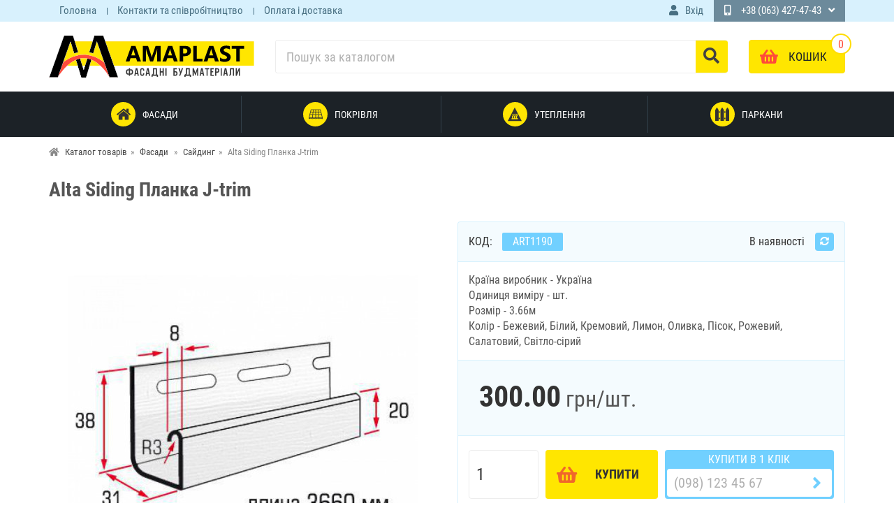

--- FILE ---
content_type: text/html; charset=utf-8
request_url: https://amaplast.cn.ua/shop/sajding/alta-siding-planka-j-trim.html
body_size: 10478
content:
<!DOCTYPE html>
<html lang='ua'>
<head>
<meta charset='utf-8' />
		<script>(function(w,d,s,l,i){w[l]=w[l]||[];w[l].push({'gtm.start':
		new Date().getTime(),event:'gtm.js'});var f=d.getElementsByTagName(s)[0],
		j=d.createElement(s),dl=l!='dataLayer'?'&l='+l:'';j.async=true;j.src=
		'https://www.googletagmanager.com/gtm.js?id='+i+dl;f.parentNode.insertBefore(j,f);
		})(window,document,'script','dataLayer','GTM-T73S9TQ');</script>
				<link rel="apple-touch-icon" sizes="180x180" href="/favicons/apple-touch-icon.png?v=1.293">
		<link rel="icon" type="image/png" sizes="32x32" href="/favicons/favicon-32x32.png?v=1.293">
		<link rel="icon" type="image/png" sizes="16x16" href="/favicons/favicon-16x16.png?v=1.293">
		<link rel="manifest" href="/favicons/site.webmanifest?v=1.293">
		<link rel="mask-icon" href="/favicons/safari-pinned-tab.svg?v=1.293" color="#ffba15">
		<link rel="shortcut icon" href="/favicons/favicon.ico?v=1.293">
		<meta name="msapplication-TileColor" content="#603cba">
		<meta name="msapplication-config" content="/favicons/browserconfig.xml?v=1.293">
		<meta name="theme-color" content="#ffd001">
		<link rel='alternate' href='https://amaplast.cn.ua/shop/sajding/alta-siding-planka-j-trim.html' hreflang='uk-ua' /><link rel='alternate' href='https://ru.amaplast.cn.ua/shop/sajding/alta-siding-planka-j-trim.html' hreflang='ru-ua' /><title>Alta Siding Планка J-trim купити в Чернігові | Замовити Alta Siding Планка J-trim за низькою ціною | Інтернет магазин AmaPlast</title>
<meta name='description' content='Купити Alta Siding Планка J-trim за низькою ціною в Чернігові! За 300 грн ✓ ОПТ гуртові ціни ✓ Гарантія виробника ✓ Оригінальні матеріали ✈ Доставка по Україні ᐉ Замовити на AmaPlast.cn.ua' />
<!-- PD_META -->
<link rel='canonical' href='https://amaplast.cn.ua/shop/sajding/alta-siding-planka-j-trim.html'/>
<meta property='og:site_name' content='AmaPlast' />
<meta property='og:type' content='product' />
<meta property='og:title' content='Alta Siding Планка J-trim купити в Чернігові | Замовити Alta Siding Планка J-trim за низькою ціною | Інтернет магазин AmaPlast' />
<meta property='og:description' content='Купити Alta Siding Планка J-trim за низькою ціною в Чернігові! За 300 грн ✓ ОПТ гуртові ціни ✓ Гарантія виробника ✓ Оригінальні матеріали ✈ Доставка по Україні ᐉ Замовити на AmaPlast.cn.ua' />
<meta property='og:image' content='https://amaplast.cn.ua/upload/shop/pos/1190/1m-alta-siding-planka-j-trim.jpg' />
<meta property='og:url' content='https://amaplast.cn.ua/shop/sajding/alta-siding-planka-j-trim.html' />
<meta name='viewport' content='initial-scale=1.0, width=device-width'>
<meta name='google-site-verification' content='VRP93CgBIpxZVC1bkMNFWMRgC-vflr0zFW1NjAlYFhI' /><link rel='stylesheet' href='/cache/main.css?v=1.293' />
			<!-- JSON-LD -->
			<script type="application/ld+json">
			{
				"@context": "http://schema.org",
				"@type": "Product",
				"name": "Alta Siding Планка J-trim",
				"sku": "ART1190",
				
				"image": "https://amaplast.cn.ua/upload/shop/pos/1190/1m-alta-siding-planka-j-trim.jpg",
				
				"description": "Купити Alta Siding Планка J-trim за низькою ціною в Чернігові! За 300 грн ✓ ОПТ гуртові ціни ✓ Гарантія виробника ✓ Оригінальні матеріали ✈ Доставка по Україні ᐉ Замовити на AmaPlast.cn.ua",
				"offers" : {
					"@type": "Offer",
					"priceCurrency": "UAH",
					"price": "300.00",
					"priceValidUntil": "2023-03-23",
					"availability": "http://schema.org/InStock",
					"url": "https://amaplast.cn.ua/shop/sajding/alta-siding-planka-j-trim.html"
				}
			}
			</script>
		
</head>
<body class='page_transparent'>
		<!-- Google Tag Manager (noscript) -->
		<noscript><iframe src="https://www.googletagmanager.com/ns.html?id=GTM-T73S9TQ"
		height="0" width="0" style="display:none;visibility:hidden"></iframe></noscript>
		<!-- End Google Tag Manager (noscript) -->
		<div id='wrapper'><header id='pg_header'><div class='headline hidden-xs'><div class='container'><div class='box'><ul class='headTabs'><li><a href='/' title='Головна' >Головна</a></li><li><a href='/contacts.html' title='Контакти та співробітництво' >Контакти та співробітництво</a></li><li><a href='/dostavka.html' title='Оплата і доставка' >Оплата і доставка</a></li></ul><div class='headUser'><div class='dropLink noArrow'><a href='#' title='Вхід' class='inside loginButton'><i class='icon fas fa-user'></i><span class='text'>Вхід</span></a><div class='dropArea right'><div class='loginarea'><ul class='pedTabsNav inLine'><li class='active'><a href='#login'>Авторизація</a></li><li><a href='#register'>Реєстрація</a></li><li><a href='#forget'>Забули?</a></li></ul><div class='pedTabsCont'><div id='login' class='fadeIn active'><form class='userForm' method='post' name='loginform' action='/scripts/makeit.php'>
				<p class='title'>Ваш email:</p>
				<p><input name='u_email' class='styler w100' required type='email'/></p>
				<p class='title'>Пароль:</p>
				<p><input name='u_pass' class='styler w100' required type='password'/></p><input type='hidden' name='login' /><p class='center'><input id='RecaptchaLogin' class='g-recaptcha button Big' type='submit' value='Вхід' /></p></form></div><div id='register' class='fadeIn'><form class='userForm' method='post' name='register' action='/scripts/makeit.php'>
				<p class='title'>Ваш email:</p>
				<p><input name='u_email' class='styler w100' required type='email'/></p>
				<p class='title'>Ім'я користувача:</p>
				<p><input name='u_login' class='styler w100' required type='text'/></p><input type='hidden' name='register' /><div class='privacyAgree'><label><input type='checkbox' required name='agree' value='1'> Я приймаю <a href='/policy.html'>політику сайту</a></label></div><p class='center'><input id='RecaptchaRegister' class='g-recaptcha button Big' type='submit' value='Реєстрація' /></p></form></div><div id='forget' class='fadeIn'><form class='userForm' method='post' name='remind' action='/scripts/makeit.php'>
				<p class='title'>Ваш email:</p>
				<p><input name='u_email' class='styler w100' required type='email'/></p><input type='hidden' name='remindPass' /><p class='center'><input id='RecaptchaRemind' class='g-recaptcha button Big' type='submit' value='Запросити пароль' /></p></form></div></div></div></div></div></div><div class='headPhones'><div class='dropLink'>
									<a><i class='fas fa-mobile-alt'></i>+38 (063) 427-47-43</a>
									<div class='dropArea right'>
										<div class='contBlock editable relative' data-name='headPhones'><ul>
	<li><a href="tel:+380634274743">+38 (063) 427-47-43</a></li>
	<li><a href="tel:+380996592888">Viber/WhatsApp/Telegram</a></li>
</ul>
</div>
										<div><a class='callBackCall' href='#callBackCall'>Зворотний дзвінок</a></div>
									</div>
								</div></div></div></div></div><div class='navBar'><div class='navBarMobile animated js-scrolled'><div class='container'><div class='inSide'><button class='js-mobile-nav-button navToggle fas fa-bars'></button><div class='logoMobile'><a href='/' title='AmaPlast'><img src='/theme/img/logo-mobile.png' alt='AmaPlast'/></a></div><div class='headButtons'><div class='headCart'><div class='hidden-sm hidden-md hidden-lg'><a class='inside' href='/login/' title='Профіль'><i class='icon fas fa-user'></i></a></div></div><div class='headCart'><a class='inside' rel='nofollow' href='/shop/buy/' title='Перейти до кошика'><span class='count'>0</span><span class='icon fa fa-shopping-basket' aria-hidden='true'></span><span class='text'>Кошик</span></a></div></div></div></div></div><div class='navBarDesctop animated'><div class='container'><div class='inSide'><div class='logoBlock'>
										<div class='logo'><strong>AmaPlast</strong><a href='/' title='AmaPlast'><img src='/theme/img/logo.svg?v1.2' alt='AmaPlast'/></a></div>
									</div><div id='headSearch' class='hidden-xs'>
<form method='post' action='/search/' class='relative'>
<input type='hidden' name='s_type' value='shop'/>
<input id='searchFrom' class='searchText' type='text' name='search' value='' placeholder='Пошук за каталогом' />
<button><i class='fas fa-search'></i></button>
</form>
<div class='searchResult nodisplay'><div class='container'><div class='search-inner'></div></div></div></div><div class='headButtons'><div class='headCart'><a class='inside' rel='nofollow' href='/shop/buy/' title='Перейти до кошика'><span class='count'>0</span><span class='icon fa fa-shopping-basket' aria-hidden='true'></span><span class='text'>Кошик</span></a></div></div></div></div></div></div></header><div class='sitePanels' id='side-top-hor'><div id='shopMainMenuBg' class='pMain hidden-xs'><div class='container'><div class='relative'><div class='shopHorMenu js-shopHorMenu'><ul><li class='pt inside'><a href='/shop/fasady/' title='Фасади'><i class='icon flaticon-fasad'></i><span class='title'>Фасади</span></a><ul class='level-1'><li class='pt'><a href='/shop/sajding/' title='Сайдинг'><span class='title'>Сайдинг</span></a></li><li class='pt'><a href='/shop/sofity/' title='Софіт'><span class='title'>Софіт</span></a></li><li class='pt'><a href='/shop/vodostochnye-sistemy/' title='Водостічні системи'><span class='title'>Водостічні системи</span></a></li><li class='pt'><a href='/shop/membrany-i-plenki/' title='Мембрани та плівки'><span class='title'>Мембрани та плівки</span></a></li><li class='pt'><a href='/shop/vagonka/' title='Вагонка пластикова'><span class='title'>Вагонка пластикова</span></a></li><li class='pt'><a href='/shop/elementy-krepleniya/' title='Елементи кріплення'><span class='title'>Елементи кріплення</span></a></li><li class='pt'><a href='/shop/instrument/' title='Витратні матеріали'><span class='title'>Витратні матеріали</span></a></li></ul></li><li class='pt inside'><a href='/shop/krovlya/' title='Покрівля'><i class='icon flaticon-roof'></i><span class='title'>Покрівля</span></a><ul class='level-1'><li class='pt'><a href='/shop/bitumnaya-cherepica/' title='Бітумна черепиця'><span class='title'>Бітумна черепиця</span></a></li><li class='pt'><a href='/shop/metallocherepica/' title='Металочерепиця '><span class='title'>Металочерепиця </span></a></li><li class='pt'><a href='/shop/profnastil-krovelnyj/' title='Профнастил покрівельний'><span class='title'>Профнастил покрівельний</span></a></li><li class='pt'><a href='/shop/sofity/' title='Софіт'><span class='title'>Софіт</span></a></li><li class='pt'><a href='/shop/vodostochnye-sistemy/' title='Водостічні системи'><span class='title'>Водостічні системи</span></a></li><li class='pt'><a href='/shop/membrany-i-plenki/' title='Мембрани та плівки'><span class='title'>Мембрани та плівки</span></a></li><li class='pt'><a href='/shop/elementy-krepleniya/' title='Елементи кріплення'><span class='title'>Елементи кріплення</span></a></li><li class='pt'><a href='/shop/instrument/' title='Витратні матеріали'><span class='title'>Витратні матеріали</span></a></li></ul></li><li class='pt inside'><a href='/shop/uteplenie/' title='Утеплення'><i class='icon flaticon-warming'></i><span class='title'>Утеплення</span></a><ul class='level-1'><li class='pt'><a href='/shop/uteplitel/' title='Утеплювач'><span class='title'>Утеплювач</span></a></li><li class='pt'><a href='/shop/penopolistirol/' title='Пінополістирол'><span class='title'>Пінополістирол</span></a></li><li class='pt'><a href='/shop/membrany-i-plenki/' title='Мембрани та плівки'><span class='title'>Мембрани та плівки</span></a></li><li class='pt'><a href='/shop/elementy-krepleniya/' title='Елементи кріплення'><span class='title'>Елементи кріплення</span></a></li><li class='pt'><a href='/shop/instrument/' title='Витратні матеріали'><span class='title'>Витратні матеріали</span></a></li></ul></li><li class='pt inside'><a href='/shop/zabory/' title='Паркани'><i class='icon flaticon-fence'></i><span class='title'>Паркани</span></a><ul class='level-1'><li class='pt'><a href='/shop/profnastil-stenovoj/' title='Профнастил стіновий'><span class='title'>Профнастил стіновий</span></a></li><li class='pt'><a href='/shop/shtahetnik/' title='Штахетник'><span class='title'>Штахетник</span></a></li><li class='pt'><a href='/shop/elementy-krepleniya/' title='Елементи кріплення'><span class='title'>Елементи кріплення</span></a></li><li class='pt'><a href='/shop/instrument/' title='Витратні матеріали'><span class='title'>Витратні матеріали</span></a></li></ul></li></ul></div></div></div></div></div><div class='container bread'><!-- Breadcrumb --><ul class='breadcrumb'><li itemscope itemtype='http://data-vocabulary.org/Breadcrumb'><i class='fas fa-home'></i> <a itemprop='url' title='Каталог товарів: AmaPlast' href='/shop/'><span itemprop='title'>Каталог товарів</span></a></li><li itemscope itemtype='http://data-vocabulary.org/Breadcrumb'><a itemprop='url' title='Фасади' href='/shop/fasady/'><span itemprop='title'>Фасади</span></a></li> <li itemscope itemtype='http://data-vocabulary.org/Breadcrumb'><a itemprop='url' title='Сайдинг' href='/shop/sajding/'><span itemprop='title'>Сайдинг</span></a></li><li class='active hidden-xs'>Alta Siding Планка J-trim</li></ul><!-- /Breadcrumb --></div><main id='pg_main'><div class='container'><div class='row height-lg height-md' data-type='main_block'><div id='center' class='col-md-12 column'><div class='pBlock'><div class='pCont'><div class='itmBlock'><h1>Alta Siding Планка J-trim</h1><div class='row clearfix'><div class='itmLeft col-md-5 col-lg-6 column'><div class='mainImage'><div id='shopImg' class='images'><div class='img'><a id='imgId-1' class='js-shopimg oneImage' href='/upload/shop/pos/1190/1b-alta-siding-planka-j-trim.jpg' title='Alta Siding Планка J-trim #1'><img src='/upload/shop/pos/1190/1m-alta-siding-planka-j-trim.jpg' alt='Alta Siding Планка J-trim #1' /></a></div></div></div></div><div class='itmRight col-md-7 col-lg-6 column'><div class='topBlk'> <div class='articul'>Код: <span>ART1190</span></div><div class='ave'><span rel='tooltip' title='Остання перевірка: 21 березня 2023 11:22'>В наявності</span><i class='checkAve fas fa-sync-alt' title='Перевірити наявнітсть' rel='tooltip'></i></div></div><div class='shortDesc'>Країна виробник - Україна<br />
Одиниця виміру - шт.<br />
Розмір - 3.66м<br />
Колір - Бежевий, Білий, Кремовий, Лимон, Оливка, Пісок, Рожевий, Салатовий, Світло-сірий</div><div class='priceBlock'><div class='price'><span class='sprice' title='300.00'>300.00</span> <span class='curr'>грн</span>/шт.</div></div><div class='priceBlocks'><form id='addToBasket' method='post' action='/shop/buy.php?add_to_cart=1190'></form><div class='buyBtn'><input form='addToBasket' id='pmutch' class='selector' type='number' min='1'  step='1' name='mutch' value='1' required/><button form='addToBasket' class='buyButton'>Купити</button><form class='oneClickBuy' method='post' action='/shop/buy.php?quick_order=1190'><div class='title'>Купити в 1 клік</div><div class='oneClick'><input id='phoneOrder' name='so_phone' type='text' placeholder='(098) 123 45 67' required><input type='hidden' name='make_order'/><button id='quickBuy' class='g-recaptcha subutton'></button></div></form></div></div><div class='botBlk'><div class='total_price'>Підсумкова сума: <span class='js-total'><span class='price'>300.00</span><span class='curr'>грн</span></span></div></div></div></div></div></div></div></div></div></div><div class='descSpec'><div class='container'><ul class='pedTabsNav li100 js-shop-main-tabs'><li class='active'><a aria-expanded='false' href='#description'>Опис</a></li><li class=''><a href='#delivery'>Доставка</a></li></ul></div><div class='tabsBlock'><div class='container'><div class='pedTabsCont'><div id='description' class='fadeIn active'><h2>Опис Alta Siding Планка J-trim</h2><div class='fullReview' ><p>J-профіль – це універсальна окантувальна планка, що використовується при облицюванні будівель для окантування внутрішніх кутів конструкцій, а також для обробки віконних та дверних отворів. Застосування J-профілю можливе як заміна стартової та фінішної планки, наприклад, при обробці карниза.</p>
</div></div><div id='delivery' class='fadeIn'><div class='contBlock editable relative' data-name='si'><h2><strong>СПОСОБИ ДОСТАВКИ:</strong></h2>

<h3 data-placeholder="Переклад" dir="ltr" id="tw-target-text">1. Самовивіз товару.</h3>

<p data-placeholder="Переклад" dir="ltr">Ви можете самостійно забрати замовлену продукцію із нашого складу: м. Чернігів, вул. Любецька, 78<br />
Якщо Ви хочете скористатися послугами нашої доставки, ми з радістю здійснимо доставку необхідної Вам продукції в будь-яку точку України.</p>

<h3><strong>2. Доставка по м. Чернігову</strong></h3>

<ul>
	<li>
	<p data-placeholder="Переклад" dir="ltr" id="tw-target-text">Вартість доставки по місту складає від 250 грн.</p>
	</li>
	<li>
	<p data-placeholder="Переклад" dir="ltr">Пиломатеріали розраховуються у кожному конкретному випадку окремо. Все залежить від виду продукції, його ваги, обсягу та інших факторів.</p>
	</li>
</ul>

<h3><strong>3.</strong>Доставка по території України</h3>

<p data-placeholder="Переклад" dir="ltr" id="tw-target-text">Розраховується у кожному конкретному випадку окремо. Все залежить від виду продукції, його ваги, обсягу та інших факторів.<br />
Дуже часто доставка на великі відстані виявляється не такою вже дорогою, як може здатися на перший погляд. Дуже поширені довантаження в колійний транспорт, за які беруть досить демократичну плату. Також у нашій країні існує багато кур'єрських служб.</p>

<h3><strong>4. </strong>Доставка за допомогою кур'єрських служб</h3>

<p data-placeholder="Переклад" dir="ltr" id="tw-target-text">Ми можемо доставити продукцію до Вашого міста будь-якою кур'єрською службою. Вартість перевезення оплачується клієнтом при отриманні товару (вартість та термін доставки уточнюйте безпосередньо на представництві перевізника у Вашому регіоні).</p>

<h3 data-placeholder="Переклад" dir="ltr" id="tw-target-text">Популярні перевізники:</h3>

<ul>
	<li>«<a href="https://novaposhta.ua/" target="_blank">Нова Пошта</a>» —доставка та страховка згідно <a href="https://novaposhta.ua/delivery" target="_blank">тарифам</a></li>
	<li>«<a href="http://www.delivery-auto.com/" target="_blank">Делівери</a>» — доставка та страховка згідно <a href="https://www.delivery-auto.com/ru-RU/CalculateCost" target="_blank" title="Калькулятор доставки">тарифам</a></li>
</ul>

<h2><strong>СПОСОБИ ОПЛАТИ:</strong></h2>

<h3><strong>1. Оплата наличными:</strong></h3>

<ul>
	<li>
	<p data-placeholder="Переклад" dir="ltr" id="tw-target-text">При самовивезенні зі складу.</p>
	</li>
	<li>
	<p data-placeholder="Переклад" dir="ltr">Кур'єру під час доставки товару. Кур'єр прийме від вас оплату, передасть товар та необхідний пакет документів.</p>
	</li>
</ul>

<h3><strong>2. </strong>Оплата при замовленні товару з доставкою по Україні<strong>:</strong></h3>

<p data-placeholder="Переклад" dir="ltr" id="tw-target-text">Україною ми доставляємо замовлення кур'єрською службою доставок перевізників: Делівері, Нова пошта, САТ. Ви можете сплатити замовлення при отриманні (сплативши комісію перевізника за пересилання грошей), сплатити замовлення через касу будь-якого банку на наш рахунок або платіжною карткою Visa та MasterCard.</p>

<h3><strong>3.</strong>&nbsp;<strong>Оплата платіжною карткою Visa та MasterCard:</strong></h3>

<p data-placeholder="Переклад" dir="ltr">Оплата карткою можлива при покупці або самовивезенні товару з нашого складу або через кошик сайту.</p>

<p data-placeholder="Переклад" dir="ltr">Оплата приймається лише у національній валюті України.</p>
</div></div></div></div></div></div></main></div><footer id='footer'><div class='sitePanels' id='side-bot-hor'><div id='shopPosRec' class='pMain'><div class='container'><div class='relative'><div class='pBlock'><div class='pHead'><span class='icon'><i class='fas fa-tag'></i></span><h3 class='title'>Рекомендовані товари</h3></div><div class='pCont'><div id='recItems' class='owl-carousel owl-theme'><div class='posBlock'><div class='posHeader'><a class='posImage' href='/shop/sajding/vilo-kut-zovnishnij-bilij.html' title='VILO Кут зовнішній Білий'><img class='owl-lazy' src='/theme/img/admin/1px.png' data-src='/upload/shop/pos/1218/1s-vilo-kut-zovnishnij-bilij-7572.jpg' alt='Зображення товару VILO Кут зовнішній Білий'/>
					
				</a><div class='posTitle'><a href='/shop/sajding/vilo-kut-zovnishnij-bilij.html' title='VILO Кут зовнішній Білий'>VILO Кут зовнішній Білий</a></div></div><div class='itemFooter'><div class='itemPriceBlock'><div class='defPrice'><span class='price'>651.00</span> <span class='curr'>грн</span></div></div><div class='itemBuy' ><span data-id='1218'>Купити</span></div></div></div><div class='posBlock'><div class='posHeader'><a class='posImage' href='/shop/sajding/alta-siding-pisochnij.html' title='Alta Siding Пісочний'><img class='owl-lazy' src='/theme/img/admin/1px.png' data-src='/upload/shop/pos/1203/1s-alta-siding-pisochnij-14663.jpg' alt='Зображення товару Alta Siding Пісочний'/>
					
				</a><div class='posTitle'><a href='/shop/sajding/alta-siding-pisochnij.html' title='Alta Siding Пісочний'>Alta Siding Пісочний</a></div></div><div class='itemFooter'><div class='itemPriceBlock'><div class='defPrice'><span class='price'>350.00</span> <span class='curr'>грн</span></div></div><div class='itemBuy' ><span data-id='1203'>Купити</span></div></div></div><div class='posBlock'><div class='posHeader'><a class='posImage' href='/shop/sajding/vilo-zdnuvalna-planka-bila.html' title='VILO З'єднувальна планка Біла'><img class='owl-lazy' src='/theme/img/admin/1px.png' data-src='/upload/shop/pos/1212/1s-vilo-zdnuvalna-planka-bila-6647.jpg' alt='Зображення товару VILO З'єднувальна планка Біла'/>
					
				</a><div class='posTitle'><a href='/shop/sajding/vilo-zdnuvalna-planka-bila.html' title='VILO З'єднувальна планка Біла'>VILO З'єднувальна планка Біла</a></div></div><div class='itemFooter'><div class='itemPriceBlock'><div class='defPrice'><span class='price'>608.00</span> <span class='curr'>грн</span></div></div><div class='itemBuy' ><span data-id='1212'>Купити</span></div></div></div><div class='posBlock'><div class='posHeader'><a class='posImage' href='/shop/sajding/boryszew-sajding-standart-panel-krem.html' title='BORYSZEW Сайдинг STANDARТ панель (Крем)'><img class='owl-lazy' src='/theme/img/admin/1px.png' data-src='/upload/shop/pos/1244/1s-boryszew-sajding-standart-panel-krem-18708.jpg' alt='Зображення товару BORYSZEW Сайдинг STANDARТ панель (Крем)'/>
					
				</a><div class='posTitle'><a href='/shop/sajding/boryszew-sajding-standart-panel-krem.html' title='BORYSZEW Сайдинг STANDARТ панель (Крем)'>BORYSZEW Сайдинг STANDARТ панель (Крем)</a></div></div><div class='itemFooter'><div class='itemPriceBlock'><div class='defPrice'><span class='price'>337.00</span> <span class='curr'>грн</span></div></div><div class='itemBuy' ><span data-id='1244'>Купити</span></div></div></div><div class='posBlock'><div class='posHeader'><a class='posImage' href='/shop/sajding/fasiding-vifront-sajding-kremovij.html' title='FaSiding Vifront Сайдинг Кремовий'><img class='owl-lazy' src='/theme/img/admin/1px.png' data-src='/upload/shop/pos/1355/1s-fasiding-vifront-sajding-kremovij-9373.jpg' alt='Зображення товару FaSiding Vifront Сайдинг Кремовий'/>
					
				</a><div class='posTitle'><a href='/shop/sajding/fasiding-vifront-sajding-kremovij.html' title='FaSiding Vifront Сайдинг Кремовий'>FaSiding Vifront Сайдинг Кремовий</a></div></div><div class='itemFooter'><div class='itemPriceBlock'><div class='defPrice'><span class='price'>450.00</span> <span class='curr'>грн</span></div></div><div class='itemBuy' ><span data-id='1355'>Купити</span></div></div></div><div class='posBlock'><div class='posHeader'><a class='posImage' href='/shop/sajding/vilo-kut-zovnishnij-kolorovij.html' title='VILO Кут зовнішній кольоровий'><img class='owl-lazy' src='/theme/img/admin/1px.png' data-src='/upload/shop/pos/1219/1s-vilo-kut-zovnishnij-kolorovij-7572.jpg' alt='Зображення товару VILO Кут зовнішній кольоровий'/>
					
				</a><div class='posTitle'><a href='/shop/sajding/vilo-kut-zovnishnij-kolorovij.html' title='VILO Кут зовнішній кольоровий'>VILO Кут зовнішній кольоровий</a></div></div><div class='itemFooter'><div class='itemPriceBlock'><div class='defPrice'><span class='price'>706.00</span> <span class='curr'>грн</span></div></div><div class='itemBuy' ><span data-id='1219'>Купити</span></div></div></div><div class='posBlock'><div class='posHeader'><a class='posImage' href='/shop/sajding/vilo-finishna-planka-bila.html' title='VILO Фінішна планка Біла'><img class='owl-lazy' src='/theme/img/admin/1px.png' data-src='/upload/shop/pos/1207/1s-vilo-finishna-planka-bila-6777.jpg' alt='Зображення товару VILO Фінішна планка Біла'/>
					
				</a><div class='posTitle'><a href='/shop/sajding/vilo-finishna-planka-bila.html' title='VILO Фінішна планка Біла'>VILO Фінішна планка Біла</a></div></div><div class='itemFooter'><div class='itemPriceBlock'><div class='defPrice'><span class='price'>212.00</span> <span class='curr'>грн</span></div></div><div class='itemBuy' ><span data-id='1207'>Купити</span></div></div></div><div class='posBlock'><div class='posHeader'><a class='posImage' href='/shop/sajding/yu-plast-startovyj-profil-plombir.html' title='Ю-ПЛАСТ Стартовий профіль білий'><img class='owl-lazy' src='/theme/img/admin/1px.png' data-src='/upload/shop/pos/776/1s-yu-plast-startovyj-profil-plombir-10166.jpg' alt='Зображення товару Ю-ПЛАСТ Стартовий профіль білий'/>
					
				</a><div class='posTitle'><a href='/shop/sajding/yu-plast-startovyj-profil-plombir.html' title='Ю-ПЛАСТ Стартовий профіль білий'>Ю-ПЛАСТ Стартовий профіль білий</a></div></div><div class='itemFooter'><div class='itemPriceBlock'><div class='defPrice'><span class='price'>176.00</span> <span class='curr'>грн</span></div></div><div class='itemBuy' ><span data-id='776'>Купити</span></div></div></div><div class='posBlock'><div class='posHeader'><a class='posImage' href='/shop/sajding/vilo-kut-vnutrishnij-bilij.html' title='VILO Кут внутрішній Білий'><img class='owl-lazy' src='/theme/img/admin/1px.png' data-src='/upload/shop/pos/1216/1s-vilo-kut-vnutrishnij-bilij-6962.jpg' alt='Зображення товару VILO Кут внутрішній Білий'/>
					
				</a><div class='posTitle'><a href='/shop/sajding/vilo-kut-vnutrishnij-bilij.html' title='VILO Кут внутрішній Білий'>VILO Кут внутрішній Білий</a></div></div><div class='itemFooter'><div class='itemPriceBlock'><div class='defPrice'><span class='price'>478.00</span> <span class='curr'>грн</span></div></div><div class='itemBuy' ><span data-id='1216'>Купити</span></div></div></div><div class='posBlock'><div class='posHeader'><a class='posImage' href='/shop/sajding/alta-siding-rozhevij.html' title='Alta Siding Рожевий'><img class='owl-lazy' src='/theme/img/admin/1px.png' data-src='/upload/shop/pos/1204/1s-alta-siding-rozhevij-13318.jpg' alt='Зображення товару Alta Siding Рожевий'/>
					
				</a><div class='posTitle'><a href='/shop/sajding/alta-siding-rozhevij.html' title='Alta Siding Рожевий'>Alta Siding Рожевий</a></div></div><div class='itemFooter'><div class='itemPriceBlock'><div class='defPrice'><span class='price'>350.00</span> <span class='curr'>грн</span></div></div><div class='itemBuy' ><span data-id='1204'>Купити</span></div></div></div><div class='posBlock'><div class='posHeader'><a class='posImage' href='/shop/sajding/vilo-lamelni-paneli-dub-zolotij.html' title='VILO Ламельні панелі Дуб Золотий'><img class='owl-lazy' src='/theme/img/admin/1px.png' data-src='/upload/shop/pos/1361/1s-vilo-lamelni-paneli-dub-zolotij-16648.jpg' alt='Зображення товару VILO Ламельні панелі Дуб Золотий'/>
					
				</a><div class='posTitle'><a href='/shop/sajding/vilo-lamelni-paneli-dub-zolotij.html' title='VILO Ламельні панелі Дуб Золотий'>VILO Ламельні панелі Дуб Золотий</a></div></div><div class='itemFooter'><div class='itemPriceBlock'><div class='defPrice'><span class='price'>763.00</span> <span class='curr'>грн</span></div></div><div class='itemBuy' ><span data-id='1361'>Купити</span></div></div></div><div class='posBlock'><div class='posHeader'><a class='posImage' href='/shop/sajding/sajding-metallicheskij-evrobrus-04-mm-3d-print-m2.html' title='Сайдинг металевий Євробрус 0,4мм 3D PRINT'><img class='owl-lazy' src='/theme/img/admin/1px.png' data-src='/upload/shop/pos/1104/1s-sajding-metallicheskij-evrobrus-04-mm-3d-print-m2-13177.jpg' alt='Зображення товару Сайдинг металевий Євробрус 0,4мм 3D PRINT'/>
					
				</a><div class='posTitle'><a href='/shop/sajding/sajding-metallicheskij-evrobrus-04-mm-3d-print-m2.html' title='Сайдинг металевий Євробрус 0,4мм 3D PRINT'>Сайдинг металевий Євробрус 0,4мм 3D PRINT</a></div></div><div class='itemFooter'><div class='itemPriceBlock'><div class='defPrice'><span class='price'>345.00</span> <span class='curr'>грн</span></div></div><div class='itemBuy' ><span data-id='1104'>Купити</span></div></div></div></div></div></div></div></div></div><div id='footerNav' class='pMain hidden-xs'><div class='container'><div class='relative'><ul class='altNavPanel'><li><a href='/news/' title='Інструкції з монтажу' >Інструкції з монтажу</a></li><li><a href='/contacts.html' title='Контакти та співробітництво' >Контакти та співробітництво</a></li><li><a href='/dostavka.html' title='Оплата і доставка' >Оплата і доставка</a></li><li><a href='/garantiya.html' title='Гарантія' >Гарантія</a></li><li><a href='/galereya.html' title='Галерея' >Галерея</a></li><li><a href='/policy.html' title='Політика конфіденційності' >Політика конфіденційності</a></li><li><a href='/upload/manager/pdf/publichnoho_dohovoru_oferty.pdf' title='Договір оферти' >Договір оферти</a></li></ul></div></div></div></div><div class='footerLine'><div class='container'><div class='inside'><div class='fLeft'><div class='contBlock editable relative' data-name='footer-info'><p>© «Amaplast.cn.ua» 2019 год</p>
</div></div><div class='fRight'><a class='pedantoStudio' target='_blank' rel='noopener' href='https://pedanto.com' title='Разработка сайта - Студия Pedanto'><img alt='Логотип WEB студии Pedanto' src='/theme/img/pedantoLogo.svg?v1'/></a></div></div></div></div></footer><script src='/cache/main.js?v=1.293'></script><script src='https://www.google.com/recaptcha/api.js?hl=ua&render=explicit' async defer></script>
<script>
$(document).ready(function() {
//SCRIPT INSERT
 $(document).mouseup(function (e){ var div = $('#headSearch'); if (!div.is(e.target) && div.has(e.target).length === 0) { $('#headSearch .searchResult').addClass('nodisplay').find('.search-inner').empty(); } }); timer = null; $('#headSearch .searchText').keyup(function() { if ($(this).val().length > 2) { $('.searchResult').removeClass('nodisplay').find('.search-inner').html('<div class="center"><div class="spinnerSearch"><div class="bounce1"></div><div class="bounce2"></div><div class="bounce3"></div></div></div>'); clearTimeout(timer); timer = setTimeout(function() { var search = $('#headSearch .searchText').val(); console.log('resultSearch'); $.ajax({ type: 'POST', url: '/scripts/makeit.php?ajax_search=1', data: {'search': search}, cache: false, success: function(response) { $('#headSearch .searchResult .search-inner').html(response); } }); return false; }, 1000); } else { $('#headSearch .searchResult').addClass('nodisplay').find('.search-inner').empty(); } });
timeouted = ''; $('.js-shopHorMenu>ul>li>a').on('mouseover', function() { elem = $(this).parent(); clearTimeout(timeouted); timeouted = setTimeout(function() { if (elem.is(':hover')) { $('.js-shopHorMenu li.active').removeClass('active'); elem.addClass('active'); elem.children('ul').addClass('fadeIn animated s5'); } }, 100); }); $(document).on('mouseout mouseup', function(e) { var div = $('.js-shopHorMenu'); if (!div.is(e.target) && div.has(e.target).length === 0) { timeouted = setTimeout(function() { if (!div.is(':hover')) { $('.js-shopHorMenu .active').removeClass('active'); } }, 200); } });
setTimeout(function(){ $('.owl-item:not(.cloned) .js-shopimg, .js-shopimg.oneImage').magnificPopup({ type: 'image', closeBtnInside: true, fixedContentPos: true, mainClass: 'shop-popup', gallery: { enabled: true, tPrev: 'Попереднє', tNext: 'Наступне', tClose: 'Закрити (Esc)', tLoading: 'Завантаження...', tCounter: '%curr% з %total%', } }, 200); }); $(document).on('click', '.itmLeft .owl-item.active a', function(e) { imgId = $(this).attr('id'); e.preventDefault(); $('#'+imgId).click(); }); $('a.js-shopimg').on('click', function(){ window.location.hash = 'images'; setTimeout(function(){ $(document).find('.shop-popup .mfp-figure').append('<button form="addToBasket" class="popBuyBtn js-addToBasket">Купити</button>'); }, 10); }); $(window).on('hashchange', function() { if (window.location.hash != '#images') { $('button.mfp-close').click(); } }); $(document).on('click', function(){ if ($('.shop-popup').length < 1) { getHash = window.location.hash; if (getHash == '#images') { window.location.hash = ''; } } });
$('.checkAve').on( 'click', function() { $.post('/scripts/makeit.php', { checkAve: '1190' }, function( data ) { getUrl = window.location.href; withoutHash = getUrl.substr(0,getUrl.indexOf('#')); window.location.href = withoutHash+'#checkAveComplete'; location.reload(); }); });
$('.js-credit').on('click', function() { $('.js-credo-click').click(); var target = $('.js-shop-main-tabs'); if (target.length) { $('html, body').animate({ scrollTop: target.offset().top }, 1000); } });
priceArr = {"1":"300.00"}; sizePriceArr = [];
$('#phoneOrder').mask('(999) 999 99 99');
$('#recItems').owlCarousel({ autoplay: true, autoplayHoverPause: true, smartSpeed: 1000, lazyLoad: true, loop: true, dots: true, nav: false, margin: 15, responsive : { 0 : { items: 1 }, 480 : { items: 3 }, 767 : { items: 4 }, 991 : { items: 5 } } });
$('.itemBuy span').on('click', function(){ id = $(this).attr('data-id'); $.post('/shop/buy.php?add_to_cart='+id); $(this).closest('.s_position').addClass('inBasket'); setTimeout(function () { $('.inBasket').removeClass('inBasket'); }, 2000); count = $('.headCart .count').text(); count = (count/1)+1; $('.headCart .count').text(count); $.notify({ message: "Товар доданий <a href='/shop/buy/' title='Перейти до кошика'>до кошика</a>", status: 'success', pos: 'top-center', zIndex: 10400 }); });
 $("head").append("<link rel='stylesheet' href='/scripts/jquery/magnific/magnific-popup.css' /><link rel='stylesheet' href='/scripts/jquery/sumoSelect/sumoselect.css?v=1.293' /><link rel='stylesheet' href='/scripts/jquery/notify/notify.css' /><link rel='stylesheet' href='/theme/css/animate.css' />");	$('.SlectBox').SumoSelect({ forceCustomRendering: true, sumoStopScroll: false, allowFloating: false, placeholder: 'Виберіть', captionFormat: '{0}&nbsp;вибрано', locale: ['OK', 'Скасувати', 'Вибрати все'], captionFormatAllSelected: '{0}&nbsp;все вибрано!', csvDispCount: 3 }); $('.SlectBoxAll').SumoSelect({ forceCustomRendering: true, sumoStopScroll: false, allowFloating: false, selectAll : true, selectAlltext : 'Вибрати все', placeholder: 'Виберіть', captionFormat: '{0}&nbsp;вибрано', locale: ['OK', 'Скасувати', 'Вибрати все'], captionFormatAllSelected: '{0}&nbsp;все вибрано!', csvDispCount: 3 }); $('.SlectBoxSearch').SumoSelect({ forceCustomRendering: true, sumoStopScroll: false, allowFloating: false, search: true, placeholder: 'Виберіть', searchText: 'Введіть значення', captionFormat: '{0}&nbsp;вибрано', locale: ['OK', 'Скасувати', 'Вибрати все'], captionFormatAllSelected: '{0}&nbsp;все вибрано!', noMatch: 'Такі параметри не знайдені "{0}"' }); $('.pedTabsNav').on('click', function(e) { e.preventDefault(); $(this).toggleClass('active'); }); $(document).mouseup(function(e) { var div = $('.pedTabsNav'); if (!div.is(e.target) && div.has(e.target).length === 0) { $('.pedTabsNav').removeClass('active'); } });});
function verifyCaptcha(token) { $('#'+id).parents('form').submit(); }; $('form').submit(function(event) { reElem = $(this).find('.g-recaptcha'); if (reElem.length) { id = reElem.attr('id'); if (!reElem.hasClass('done')) { event.preventDefault(); reElem.addClass('done'); grecaptcha.render(id, { 'sitekey' : '6LdSVWAUAAAAAEwe1pgI532AWhh5jE09H57x8qFG', 'callback' : verifyCaptcha }); $('body').append('<div id="overLoad" class="nodisplay fadeIn animated"></div>'); $(document).find('#overLoad').removeClass('nodisplay'); setTimeout(function() { $('#'+id).click(); setTimeout(function() { $('#overLoad').remove(); }, 5000); }, 1000); } } });</script><div class='contBlock editable relative' data-name='scripts'>

<script src='https://callback.pedanto.com/callback/script.js' async></script></div><script type='text/javascript' src='/include/menu/mobile.js'></script>
<script src='/scripts/other/price_recount.js?v=1.293'></script>
<script src='/scripts/jquery/owl/owl.carousel.min.js?v=1.293'></script>
<script defer src="https://static.cloudflareinsights.com/beacon.min.js/vcd15cbe7772f49c399c6a5babf22c1241717689176015" integrity="sha512-ZpsOmlRQV6y907TI0dKBHq9Md29nnaEIPlkf84rnaERnq6zvWvPUqr2ft8M1aS28oN72PdrCzSjY4U6VaAw1EQ==" data-cf-beacon='{"version":"2024.11.0","token":"684f65c180e84b2b811e37b4cd998a22","r":1,"server_timing":{"name":{"cfCacheStatus":true,"cfEdge":true,"cfExtPri":true,"cfL4":true,"cfOrigin":true,"cfSpeedBrain":true},"location_startswith":null}}' crossorigin="anonymous"></script>
</body></html>

--- FILE ---
content_type: image/svg+xml
request_url: https://amaplast.cn.ua/theme/img/pedantoLogo.svg?v1
body_size: 1960
content:
<svg id="Текст" xmlns="http://www.w3.org/2000/svg" width="599.95" height="152.42" viewBox="0 0 618 157"><defs><style>.cls-1{fill:#fff;fill-rule:evenodd}</style></defs><path id="студия" class="cls-1" d="M399.25 138.6q1.07-.2 2.43-.6a14.78 14.78 0 0 0 2.15-.77l1.97-.88v-5.9h-.3a15.35 15.35 0 0 1-4.16 2.74 11.81 11.81 0 0 1-4.94 1.06 8.03 8.03 0 0 1-6.7-3.09q-2.42-3.09-2.42-8.63 0-5.65 2.5-8.74a8.1 8.1 0 0 1 6.62-3.1 10.69 10.69 0 0 1 2.88.42 14.28 14.28 0 0 1 2.6.98 18.62 18.62 0 0 1 2.16 1.26q.89.62 1.46 1.1h.3v-5.9a26.84 26.84 0 0 0-4.3-1.68 17.29 17.29 0 0 0-5.02-.73 16.04 16.04 0 0 0-5.97 1.1 12.37 12.37 0 0 0-4.65 3.15 15.28 15.28 0 0 0-2.98 5.04 20.36 20.36 0 0 0-1.11 7.1 21.83 21.83 0 0 0 1.07 7.21 13.7 13.7 0 0 0 3.02 5.08 12.25 12.25 0 0 0 4.66 3 17.2 17.2 0 0 0 5.96 1 14.88 14.88 0 0 0 2.77-.22zm35.87-31.74h-26.77v4.61h10.73v26.64h5.31v-26.64h10.73v-4.61zm24.66 0l-8.58 23.13-8.61-23.14h-5.74l11.46 29.75-5.64 13.04h5.67l16.97-42.78h-5.53zm38.04 26.77h-3.13v-26.77h-19.34a65.1 65.1 0 0 1-1.71 15.37 39.87 39.87 0 0 1-4.4 11.4h-2.08v11.97h4.94v-7.58h20.78v7.58h4.95v-11.97zm-23.35 0a35.89 35.89 0 0 0 3.94-9.58 61.1 61.1 0 0 0 1.93-12.77h9.04v22.35h-14.91zm54.93-26.77h-4.97l-14.68 22.94v-22.95h-5.26v31.26h4.8l14.86-23.31v23.3h5.25v-31.24zm31.97 0h-11.35a22.89 22.89 0 0 0-4.8.46 10.14 10.14 0 0 0-3.56 1.4 9.27 9.27 0 0 0-2.78 2.96 7.86 7.86 0 0 0-1.03 4.07 9.41 9.41 0 0 0 1.82 6.07 11.13 11.13 0 0 0 5.75 3.42l-10.14 12.87h6.19l9.34-12.4h5.26v12.4h5.3v-31.26zm-10.9 14.71a17 17 0 0 1-3.12-.26 5.1 5.1 0 0 1-2.41-1.1 4.36 4.36 0 0 1-1.29-1.79 7.4 7.4 0 0 1-.35-2.5 4.99 4.99 0 0 1 .52-2.25 4 4 0 0 1 1.54-1.67 6.57 6.57 0 0 1 2.05-.76 16.77 16.77 0 0 1 2.9-.2h5.76v10.52h-5.6z"/><path id="web" d="M307.17 106.86l-5.25 24.2-7.68-24.2h-4.38l-7.48 24.2-5.56-24.2h-5.54l8.08 31.25h4.88l7.66-24.1 7.7 24.1h4.92l8-31.26h-5.35zm28.35 31.75q1.25-.22 2.8-.64a26.03 26.03 0 0 0 2.5-.86l2.3-.9v-5.74h-.3a14.58 14.58 0 0 1-1.64 1.13 21.99 21.99 0 0 1-2.43 1.25 16.3 16.3 0 0 1-3.03 1 15.08 15.08 0 0 1-3.44.4 10.1 10.1 0 0 1-7.65-2.89q-2.77-2.88-2.77-8.33h21.86v-2.86a19.39 19.39 0 0 0-.9-6.34 12.07 12.07 0 0 0-2.6-4.37 10.34 10.34 0 0 0-3.95-2.63 14.86 14.86 0 0 0-5.2-.84 13.5 13.5 0 0 0-10.56 4.52q-4.04 4.52-4.04 12.15 0 7.75 4.16 11.96t11.7 4.21a18.55 18.55 0 0 0 3.19-.22zM321.86 119a11.63 11.63 0 0 1 .8-3.48 8.75 8.75 0 0 1 1.8-2.73 8.56 8.56 0 0 1 2.7-1.83 10.72 10.72 0 0 1 7.2-.02 5.94 5.94 0 0 1 2.39 1.8 7.53 7.53 0 0 1 1.3 2.6 14.5 14.5 0 0 1 .5 3.66h-16.68zm47.34 12.4a7.77 7.77 0 0 1-6.38 2.85 13.48 13.48 0 0 1-3.42-.4 19.5 19.5 0 0 1-3.56-1.4v-17.9a17.01 17.01 0 0 1 4.03-2.55 10.54 10.54 0 0 1 4.39-1 5.95 5.95 0 0 1 5.53 2.9q1.72 2.9 1.73 8.5 0 6.14-2.32 9zm4.72-21.17a9.84 9.84 0 0 0-8.42-4.24 11.69 11.69 0 0 0-5.3 1.17 19.92 19.92 0 0 0-4.36 2.97V94.57h-5.3v43.54h4.96l.34-1.46a19.34 19.34 0 0 0 3.6 1.7 13.53 13.53 0 0 0 4.4.63 11.6 11.6 0 0 0 9.4-4.68q3.75-4.67 3.75-12.34 0-7.5-3.07-11.73z" fill="#e6e6e6" fill-rule="evenodd"/><path id="PEDANTO_копия" data-name="PEDANTO копия" class="cls-1" d="M227.77 85.37h9.98v-25.8a28.36 28.36 0 0 0 5.64.43c11.98 0 24.82-5.5 24.82-21.5 0-6.02-2.26-11-5.99-14.2-3.99-3.52-10.15-5.24-18.3-5.24a94.19 94.19 0 0 0-16.15 1.3v65zm9.98-57.88a35.42 35.42 0 0 1 6.77-.6c8.07 0 13.62 4.04 13.62 12.04 0 8.43-5.55 13.16-14.75 13.16a20.92 20.92 0 0 1-5.64-.52V27.5zm79.15 49.54h-26.12V55.18h23.25v-8.25h-23.25v-19h24.64v-8.35h-34.7v65.79h36.18v-8.34zm12.41 8.17a108.55 108.55 0 0 0 14.4.77c11.72 0 21.18-2.92 27.16-8.68 5.82-5.6 9.55-14.28 9.55-26.24v-.08c0-14.62-5.9-31.9-34.19-31.9a107.56 107.56 0 0 0-16.92 1.37V85.2zm10.07-57.54a40.4 40.4 0 0 1 7.8-.68c14.33 0 22.66 8.25 22.66 24.25 0 18.14-9.03 26.83-23.95 26.74a48.71 48.71 0 0 1-6.51-.34V27.66zm81.4-8.08h-12.33l-20.3 65.79h10.33l5.73-19.35h20.3l5.98 19.35h10.59zm-15.02 38.79l5.3-17.3c1.12-4.03 2.16-8.85 3.12-12.9h.17c.96 4.05 2.09 8.7 3.3 13l5.2 17.2h-17.09zM500 19.57h-9.28v24.26c0 10.5.26 18.92 1.04 27.87l-.26.08a186.64 186.64 0 0 0-10.76-21.76L463.4 19.58h-10.94v65.79h9.29v-24.6c0-11.53-.18-20.04-.7-28.38l.35-.09a212.51 212.51 0 0 0 11.02 22.28l17.44 30.79H500v-65.8zm55.55 0h-45.9v8.52h17.87v57.28h10.07V28.09h17.96v-8.51zm34.71-1.02c-17 0-28.64 13.59-28.64 34.31 0 19.87 10.85 33.46 27.77 33.46 16.14 0 28.55-11.61 28.55-34.5 0-18.91-10.07-33.27-27.68-33.27zm-.35 8.17c11.9 0 17.45 12.9 17.45 25.45 0 14.02-6 25.98-17.62 25.98-11.45 0-17.53-12.22-17.53-25.55 0-12.9 5.47-25.88 17.7-25.88z"/><path id="P" class="cls-1" d="M178.12 29.95l-25.5 110.41a20.98 20.98 0 0 1-25.16 15.73l-37.59-8.68L77.9 95.53l19.99-4.62q33.74-7.79 49.92-29.77t9.7-50.02a91.87 91.87 0 0 0-2.21-7.97l7.1 1.64a20.98 20.98 0 0 1 15.72 25.16zM43.24 136.66l-26.19-6.05a20.98 20.98 0 0 1-15.72-25.17l17.35-75.15zm43.8-76.73l-16.48 3.81-13.4-58.01 16.48-3.8q33.49-7.74 40.1 20.95 6.78 29.33-26.7 37.05z"/></svg>

--- FILE ---
content_type: application/javascript; charset=utf-8
request_url: https://amaplast.cn.ua/scripts/other/price_recount.js?v=1.293
body_size: 882
content:
$(document).ready(function(){
	
	function number_format( number, decimals, dec_point, thousands_sep ) {	// Format a number with grouped thousands
		// +   original by: Jonas Raoni Soares Silva (http://www.jsfromhell.com)
		// +   improved by: Kevin van Zonneveld (http://kevin.vanzonneveld.net)
		// +	 bugfix by: Michael White (http://crestidg.com)

		var i, j, kw, kd, km;

		// input sanitation & defaults
		if( isNaN(decimals = Math.abs(decimals)) ){
			decimals = 2;
		}
		if( dec_point == undefined ){
			dec_point = ",";
		}
		if( thousands_sep == undefined ){
			thousands_sep = ".";
		}

		i = parseInt(number = (+number || 0).toFixed(decimals)) + "";

		if( (j = i.length) > 3 ){
			j = j % 3;
		} else{
			j = 0;
		}

		km = (j ? i.substr(0, j) + thousands_sep : "");
		kw = i.substr(j).replace(/(\d{3})(?=\d)/g, "$1" + thousands_sep);
		//kd = (decimals ? dec_point + Math.abs(number - i).toFixed(decimals).slice(2) : "");
		kd = (decimals ? dec_point + Math.abs(number - i).toFixed(decimals).replace(/-/, 0).slice(2) : "");


		return km + kw + kd;
	}

	changeprice();
	$('.buyBtn .selector').change(function() {
		changeprice();
	});
	
	$('#sp_size').on('change', function() {
		changeprice();
	});
	
	$('.js_adt_check').change(function() {
		changeprice();
	});
	
	function changeprice() {
		// Базовая цена товара
		select_price = priceArr[1]*1;
		
		// Получаем количество выбраных товаров
		pmutch = $("#pmutch").val()*1;
		
		// Если выбран сайзпрайс то берем цену у него
		if ($('#sp_size').val()) {
			selectedSp = $('#sp_size').val();
			select_price = sizePriceArr[selectedSp];
		}
		// Перебор массива оптовых цен (только если больше одиного так как базовая цена всегда есть)
		else if (priceArr) {
			$.each(priceArr, function(cols, price) {
				cols = cols*1;
				price = price*1;
				if (pmutch >= cols) select_price = price;
			});
		}
		
		// Если выбрана доукомплектация adtPriceArr
		var links = $('.js_adt_check').map(function(el) {
			if ($(this).prop('checked')) {
				var dprice = $(this).attr('data-adt');
				dprice = adtPriceArr[dprice]*1;
				select_price = select_price*1;
				select_price = select_price+dprice;
			}
		});
		
		// Удаляем возможные пробелы из цены чтобы можно было посчитать
		//select_price = select_price.replace(/\s+/g, "");
		
		//Пересчитываем количество и цену, и округляем до сотых
		var summ = (select_price*pmutch);
		//Применяем JS функцию намберформат
		var summ = number_format(summ, 2, '.', ' ');
		$('.js-total .price').text(summ);
	}
});

--- FILE ---
content_type: application/javascript; charset=utf-8
request_url: https://amaplast.cn.ua/include/menu/mobile.js
body_size: 472
content:
$(document).ready(function() {
	$('.js-mobile-nav-button').on('click', function() {
		if (!$(this).hasClass('active')) {
			$(this).addClass('active');
			$('body').addClass('overflow-hidden');
			// Создаем блок в который в последствии прилетит меню
			if ($('body .mobile-nav-block').length == 0) { // Если такого блока нет, мы его формируем
				// Создаем блок навигации
				$('body').append('<div class=\"mobile-nav-block nodisplay\"></div>');
				// Загружаем в него содержимое
				$.get('/include/menu/mobile.php?menuContent=1', function( content ) {
					$('.mobile-nav-block').append(content).removeClass('nodisplay').addClass('animated slideInLeft');
				});
			}
			// Если блок уже есть
			else {
				$(document).find('.mobile-nav-block').removeClass('slideOutLeft').addClass('slideInLeft');
			}
		}
		else {
			$(this).removeClass('active');
			$('body').removeClass('overflow-hidden');
			$('.mobile-nav-block').removeClass('slideInLeft').addClass('slideOutLeft');
		}
	});
	$(document).on('click', '.js-close-nav', function(){
		$('.js-mobile-nav-button').click();
	});
	
	// Функция скорлла к элементу внутри элемента
	jQuery.fn.scrollTo = function(elem, speed) {
		$(this).animate({
			scrollTop:  $(this).scrollTop() - $(this).offset().top + $(elem).offset().top 
		}, speed == undefined ? 1000 : speed); 
		return this; 
	};
	
	//Клик по спойлеру
	$(document).on('click', '.block-shop-nav .js-spoil', function(e) {
		e.preventDefault();
		$('.block-shop-nav .js-scroll-to').removeClass('js-scroll-to');
		elem = $(this).closest('li');
		elem.siblings('li').children('ul').slideUp('fast');
		elem.siblings('li').removeClass('active');
		if (!elem.hasClass('active')) {
			elem.children('ul').slideDown('fast');
			elem.addClass('active js-scroll-to');
			setTimeout(function(){
				$('.js-nav-content').scrollTo('.js-scroll-to');
			}, 300)
		}
		else {
			elem.children('ul').slideUp('fast');
			elem.removeClass('active');
		}
	});
});